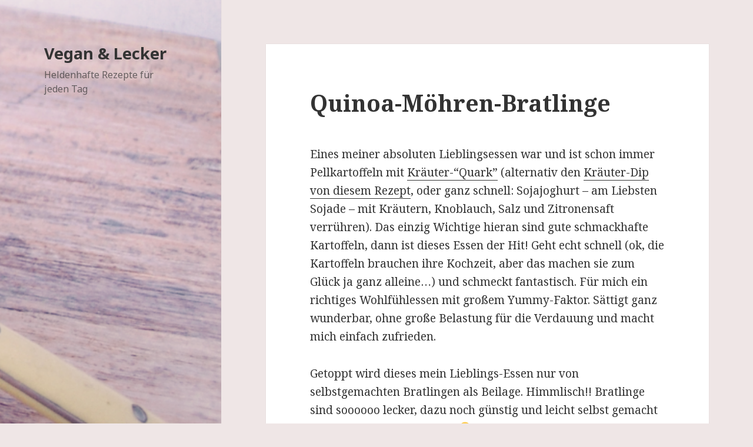

--- FILE ---
content_type: text/html; charset=UTF-8
request_url: https://vegan-und-lecker.de/2013/02/24/quinoa-moehren-bratlinge/?replytocom=4487
body_size: 17461
content:
<!DOCTYPE html>
<html lang="de-DE" class="no-js">
<head>
	<meta charset="UTF-8">
	<meta name="viewport" content="width=device-width">
	<link rel="profile" href="http://gmpg.org/xfn/11">
	<link rel="pingback" href="https://vegan-und-lecker.de/wordpress/xmlrpc.php">
	<!--[if lt IE 9]>
	<script src="https://vegan-und-lecker.de/wordpress/wp-content/themes/pohutukawa/js/html5.js"></script>
	<![endif]-->
	<script>(function(html){html.className = html.className.replace(/\bno-js\b/,'js')})(document.documentElement);</script>
<title>Quinoa-Möhren-Bratlinge | Vegan &amp; Lecker</title>
<link rel="alternate" type="application/rss+xml" title="Vegan &amp; Lecker &raquo; Feed" href="https://vegan-und-lecker.de/feed/" />
<link rel="alternate" type="application/rss+xml" title="Vegan &amp; Lecker &raquo; Comments Feed" href="https://vegan-und-lecker.de/comments/feed/" />
<link rel="alternate" type="application/rss+xml" title="Vegan &amp; Lecker &raquo; Quinoa-Möhren-Bratlinge Comments Feed" href="https://vegan-und-lecker.de/2013/02/24/quinoa-moehren-bratlinge/feed/" />
		<script type="text/javascript">
			window._wpemojiSettings = {"baseUrl":"https:\/\/s.w.org\/images\/core\/emoji\/72x72\/","ext":".png","source":{"concatemoji":"https:\/\/vegan-und-lecker.de\/wordpress\/wp-includes\/js\/wp-emoji-release.min.js?ver=4.2.38"}};
			!function(e,n,t){var a;function o(e){var t=n.createElement("canvas"),a=t.getContext&&t.getContext("2d");return!(!a||!a.fillText)&&(a.textBaseline="top",a.font="600 32px Arial","flag"===e?(a.fillText(String.fromCharCode(55356,56812,55356,56807),0,0),3e3<t.toDataURL().length):(a.fillText(String.fromCharCode(55357,56835),0,0),0!==a.getImageData(16,16,1,1).data[0]))}function i(e){var t=n.createElement("script");t.src=e,t.type="text/javascript",n.getElementsByTagName("head")[0].appendChild(t)}t.supports={simple:o("simple"),flag:o("flag")},t.DOMReady=!1,t.readyCallback=function(){t.DOMReady=!0},t.supports.simple&&t.supports.flag||(a=function(){t.readyCallback()},n.addEventListener?(n.addEventListener("DOMContentLoaded",a,!1),e.addEventListener("load",a,!1)):(e.attachEvent("onload",a),n.attachEvent("onreadystatechange",function(){"complete"===n.readyState&&t.readyCallback()})),(a=t.source||{}).concatemoji?i(a.concatemoji):a.wpemoji&&a.twemoji&&(i(a.twemoji),i(a.wpemoji)))}(window,document,window._wpemojiSettings);
		</script>
		<style type="text/css">
img.wp-smiley,
img.emoji {
	display: inline !important;
	border: none !important;
	box-shadow: none !important;
	height: 1em !important;
	width: 1em !important;
	margin: 0 .07em !important;
	vertical-align: -0.1em !important;
	background: none !important;
	padding: 0 !important;
}
</style>
<link rel='stylesheet' id='twentyfifteen-fonts-css'  href='https://fonts.googleapis.com/css?family=Noto+Sans%3A400italic%2C700italic%2C400%2C700%7CNoto+Serif%3A400italic%2C700italic%2C400%2C700%7CInconsolata%3A400%2C700&#038;subset=latin%2Clatin-ext' type='text/css' media='all' />
<link rel='stylesheet' id='genericons-css'  href='https://vegan-und-lecker.de/wordpress/wp-content/themes/pohutukawa/genericons/genericons.css?ver=3.2' type='text/css' media='all' />
<link rel='stylesheet' id='twentyfifteen-style-css'  href='https://vegan-und-lecker.de/wordpress/wp-content/themes/pohutukawa/style.css?ver=4.2.38' type='text/css' media='all' />
<!--[if lt IE 9]>
<link rel='stylesheet' id='twentyfifteen-ie-css'  href='https://vegan-und-lecker.de/wordpress/wp-content/themes/pohutukawa/css/ie.css?ver=20141010' type='text/css' media='all' />
<![endif]-->
<!--[if lt IE 8]>
<link rel='stylesheet' id='twentyfifteen-ie7-css'  href='https://vegan-und-lecker.de/wordpress/wp-content/themes/pohutukawa/css/ie7.css?ver=20141010' type='text/css' media='all' />
<![endif]-->
<script type='text/javascript' src='https://vegan-und-lecker.de/wordpress/wp-includes/js/jquery/jquery.js?ver=1.11.2'></script>
<script type='text/javascript' src='https://vegan-und-lecker.de/wordpress/wp-includes/js/jquery/jquery-migrate.min.js?ver=1.2.1'></script>
<link rel="EditURI" type="application/rsd+xml" title="RSD" href="https://vegan-und-lecker.de/wordpress/xmlrpc.php?rsd" />
<link rel="wlwmanifest" type="application/wlwmanifest+xml" href="https://vegan-und-lecker.de/wordpress/wp-includes/wlwmanifest.xml" /> 
<link rel='prev' title='Antipasti' href='https://vegan-und-lecker.de/2013/02/11/antipasti/' />
<link rel='next' title='Macadamia-Zitronen-Cakepops mit weißer Schokolade' href='https://vegan-und-lecker.de/2013/03/02/macadamia-zitronen-cakepops-mit-weisser-schokolade/' />
<meta name="generator" content="WordPress 4.2.38" />
<link rel='canonical' href='https://vegan-und-lecker.de/2013/02/24/quinoa-moehren-bratlinge/' />
<link rel='shortlink' href='https://vegan-und-lecker.de/?p=1479' />
<meta name='robots' content='noindex,follow' />
	<style type="text/css">.recentcomments a{display:inline !important;padding:0 !important;margin:0 !important;}</style>
	<style type="text/css" id="twentyfifteen-header-css">
			.site-header {

			/*
			 * No shorthand so the Customizer can override individual properties.
			 * @see https://core.trac.wordpress.org/ticket/31460
			 */
			background-image: url(https://vegan-und-lecker.de/wordpress/wp-content/uploads/2017/09/cropped-DSC_82341.png);
			background-repeat: no-repeat;
			background-position: 50% 50%;
			-webkit-background-size: cover;
			-moz-background-size:    cover;
			-o-background-size:      cover;
			background-size:         cover;
		}

		@media screen and (min-width: 59.6875em) {
			body:before {

				/*
				 * No shorthand so the Customizer can override individual properties.
				 * @see https://core.trac.wordpress.org/ticket/31460
				 */
				background-image: url(https://vegan-und-lecker.de/wordpress/wp-content/uploads/2017/09/cropped-DSC_82341.png);
				background-repeat: no-repeat;
				background-position: 100% 50%;
				-webkit-background-size: cover;
				-moz-background-size:    cover;
				-o-background-size:      cover;
				background-size:         cover;
				border-right: 0;
			}

			.site-header {
				background: transparent;
			}
		}
		</style>
	<style type="text/css" id="custom-background-css">
body.custom-background { background-color: #efe6e6; }
</style>

<script type='text/javascript' src='https://vegan-und-lecker.de/wordpress/wp-content/plugins/wp-spamshield/js/jscripts.php'></script> 
</head>

<body class="single single-post postid-1479 single-format-standard custom-background">
<div id="page" class="hfeed site">
	<a class="skip-link screen-reader-text" href="#content">Skip to content</a>

	<div id="sidebar" class="sidebar">
		<header id="masthead" class="site-header" role="banner">
			<div class="site-branding">
										<p class="site-title"><a href="https://vegan-und-lecker.de/" rel="home">Vegan &amp; Lecker</a></p>
											<p class="site-description">Heldenhafte Rezepte für jeden Tag</p>
									<button class="secondary-toggle">Menu and widgets</button>
			</div><!-- .site-branding -->
		</header><!-- .site-header -->

			</div><!-- .sidebar -->

	<div id="content" class="site-content">

	<div id="primary" class="content-area">
		<main id="main" class="site-main" role="main">

		
<article id="post-1479" class="post-1479 post type-post status-publish format-standard hentry category-allgemein tag-bratlinge tag-einfach tag-gemuese tag-glutenfreiglutenarm tag-raffiniert tag-schnell tag-snack">
	
	<header class="entry-header">
		<h1 class="entry-title">Quinoa-Möhren-Bratlinge</h1>	</header><!-- .entry-header -->

	<div class="entry-content">
		<p>Eines meiner absoluten Lieblingsessen war und ist schon immer Pellkartoffeln mit <a href="http://vegan-und-lecker.de/2009/12/20/kraeuter-quark-dip/">Kräuter-&#8220;Quark&#8221;</a> (alternativ den <a href="http://vegan-und-lecker.de/2012/03/08/sesam-dinkel-grissini-mit-cremigem-kraeuter-dip/">Kräuter-Dip von diesem Rezept</a>, oder ganz schnell: Sojajoghurt &#8211; am Liebsten Sojade &#8211; mit Kräutern, Knoblauch, Salz und Zitronensaft verrühren). Das einzig Wichtige hieran sind gute schmackhafte Kartoffeln, dann ist dieses Essen der Hit! Geht echt schnell (ok, die Kartoffeln brauchen ihre Kochzeit, aber das machen sie zum Glück ja ganz alleine&#8230;) und schmeckt fantastisch. Für mich ein richtiges Wohlfühlessen mit großem Yummy-Faktor. Sättigt ganz wunderbar, ohne große Belastung für die Verdauung und macht mich einfach zufrieden.</p>
<p>Getoppt wird dieses mein Lieblings-Essen nur von selbstgemachten Bratlingen als Beilage. Himmlisch!! Bratlinge sind soooooo lecker, dazu noch günstig und leicht selbst gemacht und richtig schmackofatzig <img src="https://vegan-und-lecker.de/wordpress/wp-includes/images/smilies/simple-smile.png" alt=":-)" class="wp-smiley" style="height: 1em; max-height: 1em;" /> . Wenn´s richtig schnell gehen soll, nehme ich auch mal eine Trocken-Fertigmischung, aber selbst gemacht mag ich einfach lieber. Den Vorlieben und Variationen sind hierbei keine Grenzen gesetzt, egal, ob <a href="http://vegan-und-lecker.de/2011/05/01/fruehlingsgruene-baerlauch-gemuese-bratlinge/">frühlingsgrüne Bärlauch-Gemüse-Bratlinge</a>, <a href="http://vegan-und-lecker.de/2010/09/02/hirse-gemuese-bratlinge/">Hirse-Gemüse-Bratlinge</a>,  <a href="http://vegan-und-lecker.de/2010/06/23/hirse-moehren-bratlinge/">Hirse-Möhren-Bratlinge</a>, <a href="http://vegan-und-lecker.de/2010/03/25/linsen-tofu-bratlinge/">Linsen-Tofu-Bratlinge</a>, <a href="http://vegan-und-lecker.de/2010/03/04/gruenkern-gemuese-bratlinge/">Grünkern-Gemüse-Bratlinge</a>, <a href="http://vegan-und-lecker.de/2010/02/17/schnelle-hafer-bratlinge/">schnelle Hafer-Bratlinge</a> oder <a href="http://vegan-und-lecker.de/2010/01/16/tofu-hirse-roellchen/">Tofu-Hirse-Röllchen</a>. Da dürfte wirklich für Jeden was dabei sein&#8230;</p>
<p>Seit einiger Zeit habe ich Quinoa für mich entdeckt (wieder eines dieser Dinge, von denen ich denke, &#8220;warum habe ich das nicht früher probiert??&#8221;). Sooooo lecker! Ein ganz eigener und sehr besonderer Geschmack. Ich mag es als Alternative zu Reis oder Hirse zB als Beilage zu einem guten Kokos-Curry oder Asia-Gemüse &#8211; wirklich sehr fein! Daher war es nur eine Frage der Zeit, bis ich auf die Idee kam, auch mal Quinoa-Bratlinge zu machen&#8230;Gestern habe ich es dann mal getestet und für richtig gut befunden. Bei der Zubereitung von Quinoa ist das Wichtigste, die &#8220;Körner&#8221; vor dem Kochen gut mit Wasser durch zu spülen. Dieses &#8220;Waschen&#8221; entzieht dem Quinoa die massiven Bitterstoffe und macht den Geschmack fein und rund und eben nur ganz leicht angenehm bitter (ohne vorheriges Waschen wird Quinoa schnell zu bitter und ungenießbar&#8230;).</p>
<p>Da mir Quinoa alleine zu langweilig als Bratling war, habe ich noch Möhren zugefügt und ordentlich Gewürze und frische Kräuter. Ich wollte glutenfrei binden, daher sorgt hier Polenta neben etwas Maisstärke für die nötige Bindung. Im Ergebnis sind die Bratlinge außen schön kross und innen fest, aber saftig. Perfekt! Auch kalt ein echter Genuss (wie wir vorhin beim Frühstück feststellen durften&#8230;), daher lohnt sich die große Menge auf jeden Fall.</p>
<p style="text-align: center"><img class="aligncenter size-full wp-image-1488" title="Quinoa-Bratlinge" src="http://heldin.fomalhaut.uberspace.de/wordpress/wp-content/uploads/2013/02/Quinoa-Bratlinge.jpg" alt="Quinoa-Bratlinge" width="448" height="398" /></p>
<p><strong>Zutaten für ca. 24 kleine Bratlinge:</strong></p>
<ul>
<li><strong>200 g Quinoa</strong></li>
<li><strong>370 ml Gemüsebrühe</strong></li>
<li><strong>4 kleine Möhren (ca. 150 g)</strong></li>
<li><strong>Kräutersalz</strong></li>
<li><strong>Pfeffer</strong></li>
<li><strong>Muskatnuss, frisch gerieben</strong></li>
<li><strong>1 Tl Senf</strong></li>
<li><strong>1 El Zitronensaft</strong></li>
<li><strong>2 Tl Paprikapulver, edelsüß</strong></li>
<li><strong>3 El Hefeflocken</strong></li>
<li><strong>3-4 El Petersilie, fein gehackt</strong></li>
<li><strong>60 g Polenta (Maisgrieß)</strong></li>
<li><strong>2 El Maisstärke</strong></li>
<li><strong>Rapsöl zum Braten</strong></li>
</ul>
<p><strong>Zubereitung:</strong></p>
<p>Quinoa in einem Sieb 1-2 Minuten mit kaltem Wasser richtig gut durchspülen, dann in einem kleinen Topf mit der Gemüsebrühe aufkochen und bei kleiner Hitze 15-20 Minuten köcheln lassen bis das Wasser aufgesogen und der Quinoa gar ist. Etwas abkühlen lassen.</p>
<p>Die Möhren fein raspeln und mit den Gewürzen und Kräutern in einer Schüssel gut vermengen. Quinoa zufügen, ebenso wie die restlichen Zutaten (bis auf das Öl&#8230;). Alles mit einer Gabel, einem Löffel oder den Händen richtig gut vermengen zu einer halbwegs homogenen Masse. Gut würzig abschmecken und ggf. noch nachwürzen.</p>
<p>Einige Minuten stehen und quellen lassen. Dann in einer großen beschichteten Pfanne ordentlich Rapsöl erhitzen und mit feuchten Händen Bratlinge aus der Masse formen. Im heißen Öl bei mittelgroßer Hitze einige Minuten von beiden Seiten knusprig braten bis die Bratlinge schön Farbe genommen haben (nicht zu schnell bzw. zu heiß braten, da sie sonst nicht gar werden). Kurz zum Entfetten auf Küchenkrepp geben, dann heiß oder kalt servieren und genießen.</p>
<p>Et voilà!</p>
	</div><!-- .entry-content -->

	
	<footer class="entry-footer">
		<span class="posted-on"><span class="screen-reader-text">Posted on </span><a href="https://vegan-und-lecker.de/2013/02/24/quinoa-moehren-bratlinge/" rel="bookmark"><time class="entry-date published updated" datetime="2013-02-24T15:27:39+00:00">24. February 2013</time></a></span><span class="byline"><span class="author vcard"><span class="screen-reader-text">Author </span><a class="url fn n" href="https://vegan-und-lecker.de/author/heldin/">heldin</a></span></span><span class="tags-links"><span class="screen-reader-text">Tags </span><a href="https://vegan-und-lecker.de/tag/bratlinge/" rel="tag">Bratlinge</a>, <a href="https://vegan-und-lecker.de/tag/einfach/" rel="tag">einfach</a>, <a href="https://vegan-und-lecker.de/tag/gemuese/" rel="tag">Gemüse</a>, <a href="https://vegan-und-lecker.de/tag/glutenfreiglutenarm/" rel="tag">glutenfrei/glutenarm</a>, <a href="https://vegan-und-lecker.de/tag/raffiniert/" rel="tag">raffiniert</a>, <a href="https://vegan-und-lecker.de/tag/schnell/" rel="tag">schnell</a>, <a href="https://vegan-und-lecker.de/tag/snack/" rel="tag">Snack</a></span>			</footer><!-- .entry-footer -->

</article><!-- #post-## -->

<div id="comments" class="comments-area">

			<h2 class="comments-title">
			30 thoughts on &ldquo;Quinoa-Möhren-Bratlinge&rdquo;		</h2>

		
		<ol class="comment-list">
					<li id="comment-2707" class="comment even thread-even depth-1 parent">
			<article id="div-comment-2707" class="comment-body">
				<footer class="comment-meta">
					<div class="comment-author vcard">
						<img alt='' src='https://1.gravatar.com/avatar/a24e1a0a80d954f1e779d3f714f83f99?s=56&#038;d=monsterid&#038;r=g' srcset='https://1.gravatar.com/avatar/a24e1a0a80d954f1e779d3f714f83f99?s=112&amp;d=monsterid&amp;r=g 2x' class='avatar avatar-56 photo' height='56' width='56' />						<b class="fn">Flotte Lotte</b> <span class="says">says:</span>					</div><!-- .comment-author -->

					<div class="comment-metadata">
						<a href="https://vegan-und-lecker.de/2013/02/24/quinoa-moehren-bratlinge/#comment-2707">
							<time datetime="2013-02-24T22:03:21+00:00">
								24. February 2013 at 22:03							</time>
						</a>
											</div><!-- .comment-metadata -->

									</footer><!-- .comment-meta -->

				<div class="comment-content">
					<p>Mmh, lecker &#8211; ich bin gerade am Überlegen, was ich diese Woche so kochen soll, da ich im Uni-Lernstress bin und nicht viel Zeit zum Kochen habe, da werde ich diese Bratlinge direkt mal testen. Ich liebe Quinoa auch sehr (hast du schon gesehen, dass es die auch in Bunt gibt?). Hätte ich nicht vorhin eine riesige Portion Gemüselasagne und einen Bananen-Ananas-Kokos-Smoothie verschlungen, würde ich mich jetzt glatt an den Herd stellen und dein Rezept gleich ausprobieren <img src="https://vegan-und-lecker.de/wordpress/wp-includes/images/smilies/simple-smile.png" alt=":-)" class="wp-smiley" style="height: 1em; max-height: 1em;" /><br />
Quinoa schmeckt mir übrigens auch sehr gut als Füllung in gefüllten Paprika (am liebsten entweder zusammen mit Lauchzwiebeln, Petersilie und etwas Hefeschmelz oder auch in Kombination mit Tofu, den ich vor der Herstellung der Paprika-Füllung gern kurz scharf anbrate, wenn ich die Zeit dazu hab).</p>
<p>Liebe Grüße und einen guten Start in die neue Woche!</p>
				</div><!-- .comment-content -->

				<div class="reply"><a class='comment-reply-link' href='/2013/02/24/quinoa-moehren-bratlinge/?replytocom=2707#respond' onclick='return addComment.moveForm( "div-comment-2707", "2707", "respond", "1479" )' aria-label='Reply to Flotte Lotte'>Reply</a></div>			</article><!-- .comment-body -->
<ol class="children">
		<li id="comment-2708" class="comment odd alt depth-2">
			<article id="div-comment-2708" class="comment-body">
				<footer class="comment-meta">
					<div class="comment-author vcard">
						<img alt='' src='https://0.gravatar.com/avatar/3b3b028b150e1febaa75e213606ba944?s=56&#038;d=monsterid&#038;r=g' srcset='https://0.gravatar.com/avatar/3b3b028b150e1febaa75e213606ba944?s=112&amp;d=monsterid&amp;r=g 2x' class='avatar avatar-56 photo' height='56' width='56' />						<b class="fn">Heldin</b> <span class="says">says:</span>					</div><!-- .comment-author -->

					<div class="comment-metadata">
						<a href="https://vegan-und-lecker.de/2013/02/24/quinoa-moehren-bratlinge/#comment-2708">
							<time datetime="2013-02-24T23:10:58+00:00">
								24. February 2013 at 23:10							</time>
						</a>
											</div><!-- .comment-metadata -->

									</footer><!-- .comment-meta -->

				<div class="comment-content">
					<p>Oh, das klingt alles seeeeehr lecker!!! Schmeckt denn der bunte Quinoa anders als der &#8220;normale&#8221;?<br />
Das mit der Füllung für Paprika merke ich mir &#8211; das ist eine tolle Idee <img src="https://vegan-und-lecker.de/wordpress/wp-includes/images/smilies/simple-smile.png" alt=":-)" class="wp-smiley" style="height: 1em; max-height: 1em;" /><br />
Liebe Grüße zurück und Dir auch einen guten Wochenstart*</p>
				</div><!-- .comment-content -->

				<div class="reply"><a class='comment-reply-link' href='/2013/02/24/quinoa-moehren-bratlinge/?replytocom=2708#respond' onclick='return addComment.moveForm( "div-comment-2708", "2708", "respond", "1479" )' aria-label='Reply to Heldin'>Reply</a></div>			</article><!-- .comment-body -->
</li><!-- #comment-## -->
		<li id="comment-3892" class="comment even depth-2 parent">
			<article id="div-comment-3892" class="comment-body">
				<footer class="comment-meta">
					<div class="comment-author vcard">
						<img alt='' src='https://0.gravatar.com/avatar/391d8a760f570ec8ea5f0045281137d7?s=56&#038;d=monsterid&#038;r=g' srcset='https://0.gravatar.com/avatar/391d8a760f570ec8ea5f0045281137d7?s=112&amp;d=monsterid&amp;r=g 2x' class='avatar avatar-56 photo' height='56' width='56' />						<b class="fn">Linda</b> <span class="says">says:</span>					</div><!-- .comment-author -->

					<div class="comment-metadata">
						<a href="https://vegan-und-lecker.de/2013/02/24/quinoa-moehren-bratlinge/#comment-3892">
							<time datetime="2015-06-27T16:31:24+00:00">
								27. June 2015 at 16:31							</time>
						</a>
											</div><!-- .comment-metadata -->

									</footer><!-- .comment-meta -->

				<div class="comment-content">
					<p>Hallo,<br />
Danke für das tolle Rezept! Ich habe noch eine Zehe Knoblauch und auch Frühlingszwiebeln dran gemacht.  Leider fallen mir die Bratlinge nach ein paar Minuten in der Pfanne auseinander. <img src="https://vegan-und-lecker.de/wordpress/wp-includes/images/smilies/frownie.png" alt=":(" class="wp-smiley" style="height: 1em; max-height: 1em;" /><br />
Schmecken tut es trotzdem<br />
Lg linda</p>
				</div><!-- .comment-content -->

				<div class="reply"><a class='comment-reply-link' href='/2013/02/24/quinoa-moehren-bratlinge/?replytocom=3892#respond' onclick='return addComment.moveForm( "div-comment-3892", "3892", "respond", "1479" )' aria-label='Reply to Linda'>Reply</a></div>			</article><!-- .comment-body -->
<ol class="children">
		<li id="comment-3893" class="comment byuser comment-author-heldin bypostauthor odd alt depth-3">
			<article id="div-comment-3893" class="comment-body">
				<footer class="comment-meta">
					<div class="comment-author vcard">
						<img alt='' src='https://0.gravatar.com/avatar/3b3b028b150e1febaa75e213606ba944?s=56&#038;d=monsterid&#038;r=g' srcset='https://0.gravatar.com/avatar/3b3b028b150e1febaa75e213606ba944?s=112&amp;d=monsterid&amp;r=g 2x' class='avatar avatar-56 photo' height='56' width='56' />						<b class="fn">heldin</b> <span class="says">says:</span>					</div><!-- .comment-author -->

					<div class="comment-metadata">
						<a href="https://vegan-und-lecker.de/2013/02/24/quinoa-moehren-bratlinge/#comment-3893">
							<time datetime="2015-06-27T19:33:46+00:00">
								27. June 2015 at 19:33							</time>
						</a>
											</div><!-- .comment-metadata -->

									</footer><!-- .comment-meta -->

				<div class="comment-content">
					<p>Liebe Linda,<br />
versuch mal, etwas mehr Polenta und Stärke zu nehmen &#8211; damit sollte sich das Problem gut lösen lassen <img src="https://vegan-und-lecker.de/wordpress/wp-includes/images/smilies/simple-smile.png" alt=":-)" class="wp-smiley" style="height: 1em; max-height: 1em;" /> Mir passiert das auch manchmal, ich glaube, es liegt an der unterschiedlichen Feuchtigkeit der Möhren und der Quellfähigkeit des Quinoa…aber da hilft es immer, einfach etwas mehr &#8220;Bindemittel&#8221; zu nehmen.<br />
Viele Grüße*</p>
				</div><!-- .comment-content -->

				<div class="reply"><a class='comment-reply-link' href='/2013/02/24/quinoa-moehren-bratlinge/?replytocom=3893#respond' onclick='return addComment.moveForm( "div-comment-3893", "3893", "respond", "1479" )' aria-label='Reply to heldin'>Reply</a></div>			</article><!-- .comment-body -->
</li><!-- #comment-## -->
</ol><!-- .children -->
</li><!-- #comment-## -->
</ol><!-- .children -->
</li><!-- #comment-## -->
		<li id="comment-2709" class="comment even thread-odd thread-alt depth-1 parent">
			<article id="div-comment-2709" class="comment-body">
				<footer class="comment-meta">
					<div class="comment-author vcard">
						<img alt='' src='https://1.gravatar.com/avatar/a24e1a0a80d954f1e779d3f714f83f99?s=56&#038;d=monsterid&#038;r=g' srcset='https://1.gravatar.com/avatar/a24e1a0a80d954f1e779d3f714f83f99?s=112&amp;d=monsterid&amp;r=g 2x' class='avatar avatar-56 photo' height='56' width='56' />						<b class="fn">Flotte Lotte</b> <span class="says">says:</span>					</div><!-- .comment-author -->

					<div class="comment-metadata">
						<a href="https://vegan-und-lecker.de/2013/02/24/quinoa-moehren-bratlinge/#comment-2709">
							<time datetime="2013-02-26T00:45:41+00:00">
								26. February 2013 at 0:45							</time>
						</a>
											</div><!-- .comment-metadata -->

									</footer><!-- .comment-meta -->

				<div class="comment-content">
					<p>Morgen werde ich deine Bratlinge nun machen und freu mich schon mordmäßig darauf! Oh, ich sehe gerade, es ist ja schon &#8220;morgen&#8221;&#8230;<br />
Ob der bunte Quinoa anders schmeckt als der &#8220;Normale&#8221; &#8211; hm, also ich finde nicht. Ich hab ihn letztes Jahr im Biomarkt entdeckt und die Verkäuferin meinte, der rote Quinoa würde pfefferartig schmecken und der braune nussiger als der &#8220;Normale&#8221;, aber mir ist das nicht aufgefallen. Aber optisch macht bunter Quinoa echt was her, v.a. wenn man ihn Omnis als Beilage serviert <img src="https://vegan-und-lecker.de/wordpress/wp-includes/images/smilies/simple-smile.png" alt=":-)" class="wp-smiley" style="height: 1em; max-height: 1em;" /></p>
<p>LG</p>
				</div><!-- .comment-content -->

				<div class="reply"><a class='comment-reply-link' href='/2013/02/24/quinoa-moehren-bratlinge/?replytocom=2709#respond' onclick='return addComment.moveForm( "div-comment-2709", "2709", "respond", "1479" )' aria-label='Reply to Flotte Lotte'>Reply</a></div>			</article><!-- .comment-body -->
<ol class="children">
		<li id="comment-2710" class="comment odd alt depth-2">
			<article id="div-comment-2710" class="comment-body">
				<footer class="comment-meta">
					<div class="comment-author vcard">
						<img alt='' src='https://0.gravatar.com/avatar/3b3b028b150e1febaa75e213606ba944?s=56&#038;d=monsterid&#038;r=g' srcset='https://0.gravatar.com/avatar/3b3b028b150e1febaa75e213606ba944?s=112&amp;d=monsterid&amp;r=g 2x' class='avatar avatar-56 photo' height='56' width='56' />						<b class="fn">Heldin</b> <span class="says">says:</span>					</div><!-- .comment-author -->

					<div class="comment-metadata">
						<a href="https://vegan-und-lecker.de/2013/02/24/quinoa-moehren-bratlinge/#comment-2710">
							<time datetime="2013-02-26T13:04:13+00:00">
								26. February 2013 at 13:04							</time>
						</a>
											</div><!-- .comment-metadata -->

									</footer><!-- .comment-meta -->

				<div class="comment-content">
					<p>Liebe Flotte Lotte,<br />
ja, berichte mal, wie Dir die Bratlinge geschmeckt haben!<br />
Und Danke für die Info mit dem bunten Quinoa, hatte damit schon geliebäugelt, aber der ist ja nochmal teurer als der normale und dann kann ich mir das sparen&#8230;bzw dann lohnt sich wirklich nur, wenn man ihn als hübsche Beilage für besondere Anlässe nehmen möchte oder so.<br />
Viele liebe Grüße*</p>
				</div><!-- .comment-content -->

				<div class="reply"><a class='comment-reply-link' href='/2013/02/24/quinoa-moehren-bratlinge/?replytocom=2710#respond' onclick='return addComment.moveForm( "div-comment-2710", "2710", "respond", "1479" )' aria-label='Reply to Heldin'>Reply</a></div>			</article><!-- .comment-body -->
</li><!-- #comment-## -->
</ol><!-- .children -->
</li><!-- #comment-## -->
		<li id="comment-2711" class="comment even thread-even depth-1">
			<article id="div-comment-2711" class="comment-body">
				<footer class="comment-meta">
					<div class="comment-author vcard">
						<img alt='' src='https://2.gravatar.com/avatar/b5f9e5d6b4001b866b88c399a6742fe1?s=56&#038;d=monsterid&#038;r=g' srcset='https://2.gravatar.com/avatar/b5f9e5d6b4001b866b88c399a6742fe1?s=112&amp;d=monsterid&amp;r=g 2x' class='avatar avatar-56 photo' height='56' width='56' />						<b class="fn">Flotte Lotte</b> <span class="says">says:</span>					</div><!-- .comment-author -->

					<div class="comment-metadata">
						<a href="https://vegan-und-lecker.de/2013/02/24/quinoa-moehren-bratlinge/#comment-2711">
							<time datetime="2013-02-28T22:40:45+00:00">
								28. February 2013 at 22:40							</time>
						</a>
											</div><!-- .comment-metadata -->

									</footer><!-- .comment-meta -->

				<div class="comment-content">
					<p>Hi Heldin,</p>
<p>die Bratlinge waren echt toll. Hab heute Abend nach der Arbeit die letzten Zwei verputzt (nein, ich hab nicht 24 Bratlinge in 2 Tagen gegessen, ich hab weniger gemacht&#8230;. ) &#8211; genau wie du geschrieben hast, waren sie auch kalt unglaublich lecker! V.a. fand ich die Konsistenz perfekt &#8211; sie sind weder auseinander gefallen, noch angeklebt und waren sehr gleichmäßig durchgebraten (ich habe weniger Möhre verwendet und dafür noch etwas Lauch &#8211; ich bin nämlich Lauch-süchtig&#8230;)! Ich muss gestehen, dass ich so eine Art &#8220;Bratling-Trauma&#8221; hab, seit ich vor ein paar Monaten Hirse-Bratlinge produzieren wollte und die sind dermaßen misslungen, dass ich erstmal keine Bratlinge mehr wollte. Ich weiß nicht, was da schief gelaufen ist, ich hab schon unzählige Male Bratlinge gemacht &#8211; ich bilde mir ein, es lag an der Hirse, da ich eine andere Sorte als sonst genommen hatte.<br />
Ja, der bunte Quinoa ist echt unverschämt teuer, für Füllungen etc. lohnt sich das nicht!</p>
<p>Liebe Grüße</p>
				</div><!-- .comment-content -->

				<div class="reply"><a class='comment-reply-link' href='/2013/02/24/quinoa-moehren-bratlinge/?replytocom=2711#respond' onclick='return addComment.moveForm( "div-comment-2711", "2711", "respond", "1479" )' aria-label='Reply to Flotte Lotte'>Reply</a></div>			</article><!-- .comment-body -->
</li><!-- #comment-## -->
		<li id="comment-2712" class="comment odd alt thread-odd thread-alt depth-1 parent">
			<article id="div-comment-2712" class="comment-body">
				<footer class="comment-meta">
					<div class="comment-author vcard">
						<img alt='' src='https://1.gravatar.com/avatar/44a6ced2955b3b70b2c1ff5c29befe26?s=56&#038;d=monsterid&#038;r=g' srcset='https://1.gravatar.com/avatar/44a6ced2955b3b70b2c1ff5c29befe26?s=112&amp;d=monsterid&amp;r=g 2x' class='avatar avatar-56 photo' height='56' width='56' />						<b class="fn"><a href='http://vegancorner.wordpress.com' rel='external nofollow' class='url'>Jenny</a></b> <span class="says">says:</span>					</div><!-- .comment-author -->

					<div class="comment-metadata">
						<a href="https://vegan-und-lecker.de/2013/02/24/quinoa-moehren-bratlinge/#comment-2712">
							<time datetime="2013-03-23T12:38:43+00:00">
								23. March 2013 at 12:38							</time>
						</a>
											</div><!-- .comment-metadata -->

									</footer><!-- .comment-meta -->

				<div class="comment-content">
					<p>Ein Hammer-Rezept, liebe Heldin!!! So einfach und so genial! Wir haben ständig Kinder zu Besuch und diese Bratlinge habe ich seit deinem Post schon 8 x gemacht :-). Sie kommen immer super an und alle Kinder nötigen ihre Mamas, die doch mal nachzukochen *gg*. Vielen Dank für deine Inspiration!<br />
LG! Jenny</p>
				</div><!-- .comment-content -->

				<div class="reply"><a class='comment-reply-link' href='/2013/02/24/quinoa-moehren-bratlinge/?replytocom=2712#respond' onclick='return addComment.moveForm( "div-comment-2712", "2712", "respond", "1479" )' aria-label='Reply to Jenny'>Reply</a></div>			</article><!-- .comment-body -->
<ol class="children">
		<li id="comment-2713" class="comment even depth-2">
			<article id="div-comment-2713" class="comment-body">
				<footer class="comment-meta">
					<div class="comment-author vcard">
						<img alt='' src='https://0.gravatar.com/avatar/3b3b028b150e1febaa75e213606ba944?s=56&#038;d=monsterid&#038;r=g' srcset='https://0.gravatar.com/avatar/3b3b028b150e1febaa75e213606ba944?s=112&amp;d=monsterid&amp;r=g 2x' class='avatar avatar-56 photo' height='56' width='56' />						<b class="fn">Heldin</b> <span class="says">says:</span>					</div><!-- .comment-author -->

					<div class="comment-metadata">
						<a href="https://vegan-und-lecker.de/2013/02/24/quinoa-moehren-bratlinge/#comment-2713">
							<time datetime="2013-03-23T18:21:44+00:00">
								23. March 2013 at 18:21							</time>
						</a>
											</div><!-- .comment-metadata -->

									</footer><!-- .comment-meta -->

				<div class="comment-content">
					<p>Uiiii, das ist toll <img src="https://vegan-und-lecker.de/wordpress/wp-includes/images/smilies/simple-smile.png" alt=":-)" class="wp-smiley" style="height: 1em; max-height: 1em;" /> Kinder sind da so herrlich ehrliche Rückmelder! Gut zu wissen, dass die so gut ankommen bei den Kleinen &#8211; das merke ich mir und werde beizeiten mal Nichten und Neffen damit beglücken <img src="https://vegan-und-lecker.de/wordpress/wp-includes/images/smilies/simple-smile.png" alt=":-)" class="wp-smiley" style="height: 1em; max-height: 1em;" /><br />
Viele liebe Grüße*</p>
				</div><!-- .comment-content -->

				<div class="reply"><a class='comment-reply-link' href='/2013/02/24/quinoa-moehren-bratlinge/?replytocom=2713#respond' onclick='return addComment.moveForm( "div-comment-2713", "2713", "respond", "1479" )' aria-label='Reply to Heldin'>Reply</a></div>			</article><!-- .comment-body -->
</li><!-- #comment-## -->
</ol><!-- .children -->
</li><!-- #comment-## -->
		<li id="comment-2714" class="comment odd alt thread-even depth-1 parent">
			<article id="div-comment-2714" class="comment-body">
				<footer class="comment-meta">
					<div class="comment-author vcard">
						<img alt='' src='https://0.gravatar.com/avatar/f8d7eb52a0a00a8a74e2962677440c43?s=56&#038;d=monsterid&#038;r=g' srcset='https://0.gravatar.com/avatar/f8d7eb52a0a00a8a74e2962677440c43?s=112&amp;d=monsterid&amp;r=g 2x' class='avatar avatar-56 photo' height='56' width='56' />						<b class="fn">interessentine</b> <span class="says">says:</span>					</div><!-- .comment-author -->

					<div class="comment-metadata">
						<a href="https://vegan-und-lecker.de/2013/02/24/quinoa-moehren-bratlinge/#comment-2714">
							<time datetime="2013-03-31T08:44:39+00:00">
								31. March 2013 at 8:44							</time>
						</a>
											</div><!-- .comment-metadata -->

									</footer><!-- .comment-meta -->

				<div class="comment-content">
					<p>ach heldin<br />
vielen dank für das rezept! (ich hab jedoch statt hefeflocken (dafür müsste ich in die nächste stadt fahren) etwas mehr gemüsebrühepulver und etwas currypaste verwendet)<br />
wenn ich früher in kochbüchern bratlinge mit salat als hauptmahlzeit angegeben fand kam mir das immer so mickrig vor (weil ich auch noch nie ein bratlinge rezept gefunden hatte das mir wirklich geschmeckt hätte &#8211; zu salzig, zu trocken, so nass dass ich ganz viel mehl beifügen musste und es fad wurde&#8230;)<br />
also standen vorsorglich zu salat und bratlingen auch noch reis und gemüse auf dem tisch. die armen fristeten aber sehr ein unbeachtetes dasein&#8230;<br />
Neben dem bratlingetrauma hat dieses rezept übrigens auch ein quinoatrauma gelöst, so richtig mochte ich  quinoa BISHER nur in mit karamellsirup gesüsstem kuchen&#8230;</p>
				</div><!-- .comment-content -->

				<div class="reply"><a class='comment-reply-link' href='/2013/02/24/quinoa-moehren-bratlinge/?replytocom=2714#respond' onclick='return addComment.moveForm( "div-comment-2714", "2714", "respond", "1479" )' aria-label='Reply to interessentine'>Reply</a></div>			</article><!-- .comment-body -->
<ol class="children">
		<li id="comment-2715" class="comment even depth-2">
			<article id="div-comment-2715" class="comment-body">
				<footer class="comment-meta">
					<div class="comment-author vcard">
						<img alt='' src='https://0.gravatar.com/avatar/3b3b028b150e1febaa75e213606ba944?s=56&#038;d=monsterid&#038;r=g' srcset='https://0.gravatar.com/avatar/3b3b028b150e1febaa75e213606ba944?s=112&amp;d=monsterid&amp;r=g 2x' class='avatar avatar-56 photo' height='56' width='56' />						<b class="fn">Heldin</b> <span class="says">says:</span>					</div><!-- .comment-author -->

					<div class="comment-metadata">
						<a href="https://vegan-und-lecker.de/2013/02/24/quinoa-moehren-bratlinge/#comment-2715">
							<time datetime="2013-03-31T16:01:27+00:00">
								31. March 2013 at 16:01							</time>
						</a>
											</div><!-- .comment-metadata -->

									</footer><!-- .comment-meta -->

				<div class="comment-content">
					<p>Hihi, freut mich! <img src="https://vegan-und-lecker.de/wordpress/wp-includes/images/smilies/simple-smile.png" alt=":-)" class="wp-smiley" style="height: 1em; max-height: 1em;" /></p>
				</div><!-- .comment-content -->

				<div class="reply"><a class='comment-reply-link' href='/2013/02/24/quinoa-moehren-bratlinge/?replytocom=2715#respond' onclick='return addComment.moveForm( "div-comment-2715", "2715", "respond", "1479" )' aria-label='Reply to Heldin'>Reply</a></div>			</article><!-- .comment-body -->
</li><!-- #comment-## -->
</ol><!-- .children -->
</li><!-- #comment-## -->
		<li id="comment-2716" class="comment odd alt thread-odd thread-alt depth-1 parent">
			<article id="div-comment-2716" class="comment-body">
				<footer class="comment-meta">
					<div class="comment-author vcard">
						<img alt='' src='https://0.gravatar.com/avatar/39630f0dbad88744365e236b26bd1794?s=56&#038;d=monsterid&#038;r=g' srcset='https://0.gravatar.com/avatar/39630f0dbad88744365e236b26bd1794?s=112&amp;d=monsterid&amp;r=g 2x' class='avatar avatar-56 photo' height='56' width='56' />						<b class="fn"><a href='http://www.bevegt.de' rel='external nofollow' class='url'>Katrin</a></b> <span class="says">says:</span>					</div><!-- .comment-author -->

					<div class="comment-metadata">
						<a href="https://vegan-und-lecker.de/2013/02/24/quinoa-moehren-bratlinge/#comment-2716">
							<time datetime="2013-05-04T14:31:17+00:00">
								4. May 2013 at 14:31							</time>
						</a>
											</div><!-- .comment-metadata -->

									</footer><!-- .comment-meta -->

				<div class="comment-content">
					<p>Ich hatte mir das Rezept direkt nach dem Veröffentlichen gebookmarkt, und am Donnerstag dann endlich geschafft, die Bratlinge zu machen. Es waren meine allerersten selbstgemachten Bratlinge, und ich war echt begeistert, die gibts demnächst noch mal bzw. ich hab gesehen, dass du noch weitere Bratling-Rezepte hast, da wird noch ein wenig rumexperimentiert. Bei uns gabs Salat dazu, und den Rest einfach pur und kalt am nächsten Tag als Mittagessen auf der Arbeit &#8211; wirklich perfekt. Ich brauch nur nur ein wenig Übung bzw. sie hätten evtl. noch ein wenig besser halten können. Hast du einen Tipp?</p>
				</div><!-- .comment-content -->

				<div class="reply"><a class='comment-reply-link' href='/2013/02/24/quinoa-moehren-bratlinge/?replytocom=2716#respond' onclick='return addComment.moveForm( "div-comment-2716", "2716", "respond", "1479" )' aria-label='Reply to Katrin'>Reply</a></div>			</article><!-- .comment-body -->
<ol class="children">
		<li id="comment-2717" class="comment even depth-2">
			<article id="div-comment-2717" class="comment-body">
				<footer class="comment-meta">
					<div class="comment-author vcard">
						<img alt='' src='https://0.gravatar.com/avatar/3b3b028b150e1febaa75e213606ba944?s=56&#038;d=monsterid&#038;r=g' srcset='https://0.gravatar.com/avatar/3b3b028b150e1febaa75e213606ba944?s=112&amp;d=monsterid&amp;r=g 2x' class='avatar avatar-56 photo' height='56' width='56' />						<b class="fn">Heldin</b> <span class="says">says:</span>					</div><!-- .comment-author -->

					<div class="comment-metadata">
						<a href="https://vegan-und-lecker.de/2013/02/24/quinoa-moehren-bratlinge/#comment-2717">
							<time datetime="2013-05-04T16:23:31+00:00">
								4. May 2013 at 16:23							</time>
						</a>
											</div><!-- .comment-metadata -->

									</footer><!-- .comment-meta -->

				<div class="comment-content">
					<p>Liebe Katrin,<br />
freut mich sehr, dass Dir die Bratlinge gefallen und vor allem geschmeckt haben <img src="https://vegan-und-lecker.de/wordpress/wp-includes/images/smilies/simple-smile.png" alt=":-)" class="wp-smiley" style="height: 1em; max-height: 1em;" /> Damit sie noch besser halten, kannst Du einfach etwas mehr Polenta zufügen (ca. 1 El) oder noch 1/2-1 El mehr Maisstärke. Beides trägt immens zur Bindung bei und sollte die Bratlinge dann noch fester werden lassen.<br />
Viele liebe Grüße*</p>
				</div><!-- .comment-content -->

				<div class="reply"><a class='comment-reply-link' href='/2013/02/24/quinoa-moehren-bratlinge/?replytocom=2717#respond' onclick='return addComment.moveForm( "div-comment-2717", "2717", "respond", "1479" )' aria-label='Reply to Heldin'>Reply</a></div>			</article><!-- .comment-body -->
</li><!-- #comment-## -->
</ol><!-- .children -->
</li><!-- #comment-## -->
		<li id="comment-2718" class="comment odd alt thread-even depth-1">
			<article id="div-comment-2718" class="comment-body">
				<footer class="comment-meta">
					<div class="comment-author vcard">
						<img alt='' src='https://0.gravatar.com/avatar/39630f0dbad88744365e236b26bd1794?s=56&#038;d=monsterid&#038;r=g' srcset='https://0.gravatar.com/avatar/39630f0dbad88744365e236b26bd1794?s=112&amp;d=monsterid&amp;r=g 2x' class='avatar avatar-56 photo' height='56' width='56' />						<b class="fn"><a href='http://www.bevegt.de' rel='external nofollow' class='url'>Katrin</a></b> <span class="says">says:</span>					</div><!-- .comment-author -->

					<div class="comment-metadata">
						<a href="https://vegan-und-lecker.de/2013/02/24/quinoa-moehren-bratlinge/#comment-2718">
							<time datetime="2013-05-05T21:30:51+00:00">
								5. May 2013 at 21:30							</time>
						</a>
											</div><!-- .comment-metadata -->

									</footer><!-- .comment-meta -->

				<div class="comment-content">
					<p>Danke, werde ich zum nächsten Mals ausprobieren!</p>
				</div><!-- .comment-content -->

				<div class="reply"><a class='comment-reply-link' href='/2013/02/24/quinoa-moehren-bratlinge/?replytocom=2718#respond' onclick='return addComment.moveForm( "div-comment-2718", "2718", "respond", "1479" )' aria-label='Reply to Katrin'>Reply</a></div>			</article><!-- .comment-body -->
</li><!-- #comment-## -->
		<li id="comment-2719" class="comment even thread-odd thread-alt depth-1">
			<article id="div-comment-2719" class="comment-body">
				<footer class="comment-meta">
					<div class="comment-author vcard">
						<img alt='' src='https://2.gravatar.com/avatar/813b9255c36da2e26c493ee89078f5dc?s=56&#038;d=monsterid&#038;r=g' srcset='https://2.gravatar.com/avatar/813b9255c36da2e26c493ee89078f5dc?s=112&amp;d=monsterid&amp;r=g 2x' class='avatar avatar-56 photo' height='56' width='56' />						<b class="fn">Elleaze</b> <span class="says">says:</span>					</div><!-- .comment-author -->

					<div class="comment-metadata">
						<a href="https://vegan-und-lecker.de/2013/02/24/quinoa-moehren-bratlinge/#comment-2719">
							<time datetime="2013-09-16T06:59:14+00:00">
								16. September 2013 at 6:59							</time>
						</a>
											</div><!-- .comment-metadata -->

									</footer><!-- .comment-meta -->

				<div class="comment-content">
					<p>Guten Morgen!<br />
Habe die Bratlinge am WE gezaubert, sehr sehr sehr lecker, da knusprig, weich und nussig im Geschmack auf einmal! Auch farblich sehr hübsch (nicht einfach nur braun). Wird wieder gemacht, ich bin auch gerade auf den Quinoa-Entdeckungstrip. Vielen Dank für das Rezept!</p>
				</div><!-- .comment-content -->

				<div class="reply"><a class='comment-reply-link' href='/2013/02/24/quinoa-moehren-bratlinge/?replytocom=2719#respond' onclick='return addComment.moveForm( "div-comment-2719", "2719", "respond", "1479" )' aria-label='Reply to Elleaze'>Reply</a></div>			</article><!-- .comment-body -->
</li><!-- #comment-## -->
		<li id="comment-2720" class="pingback odd alt thread-even depth-1">
			<div class="comment-body">
				Pingback: <a href='http://achtungpflanzenfresser.wordpress.com/2013/10/31/halloween-kochen-wie-david-lynch/' rel='external nofollow' class='url'>Halloween: Kochen wie David Lynch | Achtung, Pflanzenfresser!</a> 			</div>
</li><!-- #comment-## -->
		<li id="comment-2721" class="pingback even thread-odd thread-alt depth-1">
			<div class="comment-body">
				Pingback: <a href='http://achtungpflanzenfresser.wordpress.com/2013/11/10/vegan-for-fit-vegan-for-youth-attila-hildmann/' rel='external nofollow' class='url'>Vegan for Fit / Vegan for Youth &#8211; Attila Hildmann | Achtung, Pflanzenfresser!</a> 			</div>
</li><!-- #comment-## -->
		<li id="comment-2722" class="comment odd alt thread-even depth-1">
			<article id="div-comment-2722" class="comment-body">
				<footer class="comment-meta">
					<div class="comment-author vcard">
						<img alt='' src='https://1.gravatar.com/avatar/48e233c08d93178fdb0436f1de2d0e41?s=56&#038;d=monsterid&#038;r=g' srcset='https://1.gravatar.com/avatar/48e233c08d93178fdb0436f1de2d0e41?s=112&amp;d=monsterid&amp;r=g 2x' class='avatar avatar-56 photo' height='56' width='56' />						<b class="fn">Jennifer</b> <span class="says">says:</span>					</div><!-- .comment-author -->

					<div class="comment-metadata">
						<a href="https://vegan-und-lecker.de/2013/02/24/quinoa-moehren-bratlinge/#comment-2722">
							<time datetime="2014-03-04T16:45:48+00:00">
								4. March 2014 at 16:45							</time>
						</a>
											</div><!-- .comment-metadata -->

									</footer><!-- .comment-meta -->

				<div class="comment-content">
					<p>Heute gab es die Bratlinge bereits zum 3. Mal bei uns. Immer wieder lecker. Ich mach noch immer 1-1,5 TL Hickory Smoke (flüssig) mit daran, und statt &#8220;normalem&#8221; Paprika edelsüß nehme ich smoked Paprika, was ich vor kurzem in einem Online-Shop entdeckt habe. Ergibt zusammen eine leicht räucherige Note, was extrem gut passt.</p>
				</div><!-- .comment-content -->

				<div class="reply"><a class='comment-reply-link' href='/2013/02/24/quinoa-moehren-bratlinge/?replytocom=2722#respond' onclick='return addComment.moveForm( "div-comment-2722", "2722", "respond", "1479" )' aria-label='Reply to Jennifer'>Reply</a></div>			</article><!-- .comment-body -->
</li><!-- #comment-## -->
		<li id="comment-3684" class="comment even thread-odd thread-alt depth-1">
			<article id="div-comment-3684" class="comment-body">
				<footer class="comment-meta">
					<div class="comment-author vcard">
						<img alt='' src='https://1.gravatar.com/avatar/7bfa4579b85e9fd0f685df9639cec69b?s=56&#038;d=monsterid&#038;r=g' srcset='https://1.gravatar.com/avatar/7bfa4579b85e9fd0f685df9639cec69b?s=112&amp;d=monsterid&amp;r=g 2x' class='avatar avatar-56 photo' height='56' width='56' />						<b class="fn">Stephie</b> <span class="says">says:</span>					</div><!-- .comment-author -->

					<div class="comment-metadata">
						<a href="https://vegan-und-lecker.de/2013/02/24/quinoa-moehren-bratlinge/#comment-3684">
							<time datetime="2015-03-11T14:09:13+00:00">
								11. March 2015 at 14:09							</time>
						</a>
											</div><!-- .comment-metadata -->

									</footer><!-- .comment-meta -->

				<div class="comment-content">
					<p>Danke Heldin, dafür, dass meine ersten veganen Bratlinge so lecker geworden sind!<br />
Ich habe nur vorsichtshalber einen EL Sojamehl zugefügt, aus Befürchtung, der Bratling zerfalle sonst (verfüge über einschlägige Erfahrungen &#8230;) und mich ansonsten ans Rezept gehalten.<br />
Klasse!<br />
Dazu gab es eine Soße aus Ajvar in Soja-Cuisine und einen Rote-Bete-Salat.<br />
Ich bin sicher, das war nicht das letzte Rezept, was ich aus deinem Blog umgesetzt habe!</p>
				</div><!-- .comment-content -->

				<div class="reply"><a class='comment-reply-link' href='/2013/02/24/quinoa-moehren-bratlinge/?replytocom=3684#respond' onclick='return addComment.moveForm( "div-comment-3684", "3684", "respond", "1479" )' aria-label='Reply to Stephie'>Reply</a></div>			</article><!-- .comment-body -->
</li><!-- #comment-## -->
		<li id="comment-3914" class="comment odd alt thread-even depth-1 parent">
			<article id="div-comment-3914" class="comment-body">
				<footer class="comment-meta">
					<div class="comment-author vcard">
						<img alt='' src='https://1.gravatar.com/avatar/77258840a5cfe485415565cd6c83fc24?s=56&#038;d=monsterid&#038;r=g' srcset='https://1.gravatar.com/avatar/77258840a5cfe485415565cd6c83fc24?s=112&amp;d=monsterid&amp;r=g 2x' class='avatar avatar-56 photo' height='56' width='56' />						<b class="fn">Sarah</b> <span class="says">says:</span>					</div><!-- .comment-author -->

					<div class="comment-metadata">
						<a href="https://vegan-und-lecker.de/2013/02/24/quinoa-moehren-bratlinge/#comment-3914">
							<time datetime="2015-07-27T13:44:55+00:00">
								27. July 2015 at 13:44							</time>
						</a>
											</div><!-- .comment-metadata -->

									</footer><!-- .comment-meta -->

				<div class="comment-content">
					<p>Liebe Heldin,<br />
ich bin schon sehr gespannt und werde die Bratlinge in den nächsten Tagen machen. Meinst du man kann die Bratlingsmasse am Vortag vorbereiten und am nächsten Tag rausbraten? Oder lieber alles am selben Tag?<br />
Liebe Grüße<br />
Sarah</p>
				</div><!-- .comment-content -->

				<div class="reply"><a class='comment-reply-link' href='/2013/02/24/quinoa-moehren-bratlinge/?replytocom=3914#respond' onclick='return addComment.moveForm( "div-comment-3914", "3914", "respond", "1479" )' aria-label='Reply to Sarah'>Reply</a></div>			</article><!-- .comment-body -->
<ol class="children">
		<li id="comment-3915" class="comment byuser comment-author-heldin bypostauthor even depth-2">
			<article id="div-comment-3915" class="comment-body">
				<footer class="comment-meta">
					<div class="comment-author vcard">
						<img alt='' src='https://0.gravatar.com/avatar/3b3b028b150e1febaa75e213606ba944?s=56&#038;d=monsterid&#038;r=g' srcset='https://0.gravatar.com/avatar/3b3b028b150e1febaa75e213606ba944?s=112&amp;d=monsterid&amp;r=g 2x' class='avatar avatar-56 photo' height='56' width='56' />						<b class="fn">heldin</b> <span class="says">says:</span>					</div><!-- .comment-author -->

					<div class="comment-metadata">
						<a href="https://vegan-und-lecker.de/2013/02/24/quinoa-moehren-bratlinge/#comment-3915">
							<time datetime="2015-07-27T18:50:28+00:00">
								27. July 2015 at 18:50							</time>
						</a>
											</div><!-- .comment-metadata -->

									</footer><!-- .comment-meta -->

				<div class="comment-content">
					<p>Liebe Sarah,<br />
Du kannst die Bratlingsmasse problemlos einen Tag vorher machen. Einfach im Kühlschrank aufbewahren bis zum Formen/Braten.<br />
Das ist sogar manchmal ganz gut, weil dann alles schön quellen kann und man am nächsten Tag gut sieht, ob die Konsistenz passt oder ob noch etwas mehr Polenta oder Maisstärke zum Binden dazu sollte <img src="https://vegan-und-lecker.de/wordpress/wp-includes/images/smilies/simple-smile.png" alt=":-)" class="wp-smiley" style="height: 1em; max-height: 1em;" /><br />
Viele Grüße*</p>
				</div><!-- .comment-content -->

				<div class="reply"><a class='comment-reply-link' href='/2013/02/24/quinoa-moehren-bratlinge/?replytocom=3915#respond' onclick='return addComment.moveForm( "div-comment-3915", "3915", "respond", "1479" )' aria-label='Reply to heldin'>Reply</a></div>			</article><!-- .comment-body -->
</li><!-- #comment-## -->
</ol><!-- .children -->
</li><!-- #comment-## -->
		<li id="comment-4203" class="comment odd alt thread-odd thread-alt depth-1">
			<article id="div-comment-4203" class="comment-body">
				<footer class="comment-meta">
					<div class="comment-author vcard">
						<img alt='' src='https://0.gravatar.com/avatar/cc1f7713445a3af0eccbe3e8e1c71303?s=56&#038;d=monsterid&#038;r=g' srcset='https://0.gravatar.com/avatar/cc1f7713445a3af0eccbe3e8e1c71303?s=112&amp;d=monsterid&amp;r=g 2x' class='avatar avatar-56 photo' height='56' width='56' />						<b class="fn">tina</b> <span class="says">says:</span>					</div><!-- .comment-author -->

					<div class="comment-metadata">
						<a href="https://vegan-und-lecker.de/2013/02/24/quinoa-moehren-bratlinge/#comment-4203">
							<time datetime="2016-01-13T12:56:02+00:00">
								13. January 2016 at 12:56							</time>
						</a>
											</div><!-- .comment-metadata -->

									</footer><!-- .comment-meta -->

				<div class="comment-content">
					<p>herzlichen Dank für das sensationelle leckere Rezept liebe Heldin.<br />
Habe schon einige Zeit nach so was leckerem gesucht:-)<br />
 Die sind so lecker das man gar nicht mehr aufhören kann zu essen!<br />
Ich habe eine halbe Zwiebel und Knoblauch ergänzt + etwas mehr Mais Stärke.<br />
Nichts ist auseinandergebröselt&#8230;.</p>
<p>liebe Grüße aus Hannover</p>
				</div><!-- .comment-content -->

				<div class="reply"><a class='comment-reply-link' href='/2013/02/24/quinoa-moehren-bratlinge/?replytocom=4203#respond' onclick='return addComment.moveForm( "div-comment-4203", "4203", "respond", "1479" )' aria-label='Reply to tina'>Reply</a></div>			</article><!-- .comment-body -->
</li><!-- #comment-## -->
		<li id="comment-4264" class="comment even thread-even depth-1">
			<article id="div-comment-4264" class="comment-body">
				<footer class="comment-meta">
					<div class="comment-author vcard">
						<img alt='' src='https://0.gravatar.com/avatar/3428bcecd2fc9a5d09411305f14b27f5?s=56&#038;d=monsterid&#038;r=g' srcset='https://0.gravatar.com/avatar/3428bcecd2fc9a5d09411305f14b27f5?s=112&amp;d=monsterid&amp;r=g 2x' class='avatar avatar-56 photo' height='56' width='56' />						<b class="fn">Elke</b> <span class="says">says:</span>					</div><!-- .comment-author -->

					<div class="comment-metadata">
						<a href="https://vegan-und-lecker.de/2013/02/24/quinoa-moehren-bratlinge/#comment-4264">
							<time datetime="2016-02-13T18:11:41+00:00">
								13. February 2016 at 18:11							</time>
						</a>
											</div><!-- .comment-metadata -->

									</footer><!-- .comment-meta -->

				<div class="comment-content">
					<p>Sehr lecker! Die Familie war begeistert <img src="https://vegan-und-lecker.de/wordpress/wp-includes/images/smilies/simple-smile.png" alt=":-)" class="wp-smiley" style="height: 1em; max-height: 1em;" /><br />
Wir lieben auch Pellkartoffeln mit Kräuterdip und dazu gab es heute diese leckeren Bratlinge.<br />
Danke, ich werde noch weitere Rezepte ausprobieren, ist genau mein Geschmack.:-)</p>
				</div><!-- .comment-content -->

				<div class="reply"><a class='comment-reply-link' href='/2013/02/24/quinoa-moehren-bratlinge/?replytocom=4264#respond' onclick='return addComment.moveForm( "div-comment-4264", "4264", "respond", "1479" )' aria-label='Reply to Elke'>Reply</a></div>			</article><!-- .comment-body -->
</li><!-- #comment-## -->
		<li id="comment-4362" class="comment odd alt thread-odd thread-alt depth-1">
			<article id="div-comment-4362" class="comment-body">
				<footer class="comment-meta">
					<div class="comment-author vcard">
						<img alt='' src='https://2.gravatar.com/avatar/58002165b943f2c9874947d0d85dd7ea?s=56&#038;d=monsterid&#038;r=g' srcset='https://2.gravatar.com/avatar/58002165b943f2c9874947d0d85dd7ea?s=112&amp;d=monsterid&amp;r=g 2x' class='avatar avatar-56 photo' height='56' width='56' />						<b class="fn">Robine</b> <span class="says">says:</span>					</div><!-- .comment-author -->

					<div class="comment-metadata">
						<a href="https://vegan-und-lecker.de/2013/02/24/quinoa-moehren-bratlinge/#comment-4362">
							<time datetime="2016-03-24T08:36:44+00:00">
								24. March 2016 at 8:36							</time>
						</a>
											</div><!-- .comment-metadata -->

									</footer><!-- .comment-meta -->

				<div class="comment-content">
					<p>Hallo <img src="https://vegan-und-lecker.de/wordpress/wp-includes/images/smilies/simple-smile.png" alt=":)" class="wp-smiley" style="height: 1em; max-height: 1em;" /><br />
Ich wollte auch nur ein kurzes Feedback geben, da ich dein Rezept als Anhaltspunkt für die Verwertung des übriggebliebenen Quinoa verwendet habe. Daher alles eher nach Augenmaß (nur eine mittelgroße Möhre und genug Polenta zum binden).<br />
Verzichtet habe ich auf die Stärke und die Haferflocken, da beides nicht im Haus und die Petersilie wurde kurzerhand zu Schnittlauch.<br />
Fazit: das nächste mal werden wohl keine Reste verwendet 😉 die bratlinge waren super knusprig, nicht trocken und zerfielen nicht beim wenden.<br />
Danke für diese tolle Erweiterung meiner Kochkünste <img src="https://vegan-und-lecker.de/wordpress/wp-includes/images/smilies/simple-smile.png" alt=":)" class="wp-smiley" style="height: 1em; max-height: 1em;" /><br />
Schmatzende grüße,<br />
Robine</p>
				</div><!-- .comment-content -->

				<div class="reply"><a class='comment-reply-link' href='/2013/02/24/quinoa-moehren-bratlinge/?replytocom=4362#respond' onclick='return addComment.moveForm( "div-comment-4362", "4362", "respond", "1479" )' aria-label='Reply to Robine'>Reply</a></div>			</article><!-- .comment-body -->
</li><!-- #comment-## -->
		<li id="comment-4451" class="comment even thread-even depth-1">
			<article id="div-comment-4451" class="comment-body">
				<footer class="comment-meta">
					<div class="comment-author vcard">
						<img alt='' src='https://1.gravatar.com/avatar/ae58f086249c66535c14f32ac1a81cab?s=56&#038;d=monsterid&#038;r=g' srcset='https://1.gravatar.com/avatar/ae58f086249c66535c14f32ac1a81cab?s=112&amp;d=monsterid&amp;r=g 2x' class='avatar avatar-56 photo' height='56' width='56' />						<b class="fn"><a href='http://www.alexandra-martius.de' rel='external nofollow' class='url'>Alexandra</a></b> <span class="says">says:</span>					</div><!-- .comment-author -->

					<div class="comment-metadata">
						<a href="https://vegan-und-lecker.de/2013/02/24/quinoa-moehren-bratlinge/#comment-4451">
							<time datetime="2016-05-13T07:29:29+00:00">
								13. May 2016 at 7:29							</time>
						</a>
											</div><!-- .comment-metadata -->

									</footer><!-- .comment-meta -->

				<div class="comment-content">
					<p>Das Rezept werde ich auf jeden fall ausprobieren!</p>
<p>Ich liebe ja Linsenbratlinge und </p>
<p>NATÜRLICH &#8220;Pellkartoffeln mit Quark&#8221;</p>
<p>Mein Quark stelle ich aber aus Cashewnüssen her mit  Kräuter aus dem Garten <img src="https://vegan-und-lecker.de/wordpress/wp-includes/images/smilies/simple-smile.png" alt=":-)" class="wp-smiley" style="height: 1em; max-height: 1em;" /></p>
				</div><!-- .comment-content -->

				<div class="reply"><a class='comment-reply-link' href='/2013/02/24/quinoa-moehren-bratlinge/?replytocom=4451#respond' onclick='return addComment.moveForm( "div-comment-4451", "4451", "respond", "1479" )' aria-label='Reply to Alexandra'>Reply</a></div>			</article><!-- .comment-body -->
</li><!-- #comment-## -->
		<li id="comment-4471" class="comment odd alt thread-odd thread-alt depth-1">
			<article id="div-comment-4471" class="comment-body">
				<footer class="comment-meta">
					<div class="comment-author vcard">
						<img alt='' src='https://0.gravatar.com/avatar/0aae741afa230796819633dd0358e429?s=56&#038;d=monsterid&#038;r=g' srcset='https://0.gravatar.com/avatar/0aae741afa230796819633dd0358e429?s=112&amp;d=monsterid&amp;r=g 2x' class='avatar avatar-56 photo' height='56' width='56' />						<b class="fn">Julia Biyad</b> <span class="says">says:</span>					</div><!-- .comment-author -->

					<div class="comment-metadata">
						<a href="https://vegan-und-lecker.de/2013/02/24/quinoa-moehren-bratlinge/#comment-4471">
							<time datetime="2016-05-19T13:45:35+00:00">
								19. May 2016 at 13:45							</time>
						</a>
											</div><!-- .comment-metadata -->

									</footer><!-- .comment-meta -->

				<div class="comment-content">
					<p>Also ich bin begeistert. Ich habe es gleich mit buntem Quinoa ausprobiert, den die Kinder erst komisch fanden vom aussehen, doch dann der zweiter Versuche, sie haben es probiert und als 3. habe ich es ihnen noch als &#8220;Burger&#8221; serviert! Danke, der Tipp war wunderbar!Von wegen man kann Kinder keine fleischlosen Burger unterjubeln <img src="https://vegan-und-lecker.de/wordpress/wp-includes/images/smilies/simple-smile.png" alt=":-)" class="wp-smiley" style="height: 1em; max-height: 1em;" /></p>
				</div><!-- .comment-content -->

				<div class="reply"><a class='comment-reply-link' href='/2013/02/24/quinoa-moehren-bratlinge/?replytocom=4471#respond' onclick='return addComment.moveForm( "div-comment-4471", "4471", "respond", "1479" )' aria-label='Reply to Julia Biyad'>Reply</a></div>			</article><!-- .comment-body -->
</li><!-- #comment-## -->
		<li id="comment-4487" class="comment even thread-even depth-1 parent">
			<article id="div-comment-4487" class="comment-body">
				<footer class="comment-meta">
					<div class="comment-author vcard">
						<img alt='' src='https://0.gravatar.com/avatar/372420f9f37521426d3243221e4fea2c?s=56&#038;d=monsterid&#038;r=g' srcset='https://0.gravatar.com/avatar/372420f9f37521426d3243221e4fea2c?s=112&amp;d=monsterid&amp;r=g 2x' class='avatar avatar-56 photo' height='56' width='56' />						<b class="fn">Madlene</b> <span class="says">says:</span>					</div><!-- .comment-author -->

					<div class="comment-metadata">
						<a href="https://vegan-und-lecker.de/2013/02/24/quinoa-moehren-bratlinge/#comment-4487">
							<time datetime="2016-05-25T12:39:15+00:00">
								25. May 2016 at 12:39							</time>
						</a>
											</div><!-- .comment-metadata -->

									</footer><!-- .comment-meta -->

				<div class="comment-content">
					<p>Hey <img src="https://vegan-und-lecker.de/wordpress/wp-includes/images/smilies/simple-smile.png" alt=":)" class="wp-smiley" style="height: 1em; max-height: 1em;" /></p>
<p>Ich wollte die Bratlinge heute gerne recht spontan ausprobieren, als ich das Rezept gelesen habe &#8211; nur ist mir aufgefallen, dass ich keine Polenta und keine Maisstärke da habe. Hast du einen Tipp was man als nicht-gluten-freie Alternative verwenden könnte? </p>
<p>Liebe Grüße und Danke schon mal <img src="https://vegan-und-lecker.de/wordpress/wp-includes/images/smilies/simple-smile.png" alt=":)" class="wp-smiley" style="height: 1em; max-height: 1em;" /></p>
				</div><!-- .comment-content -->

				<div class="reply"><a class='comment-reply-link' href='/2013/02/24/quinoa-moehren-bratlinge/?replytocom=4487#respond' onclick='return addComment.moveForm( "div-comment-4487", "4487", "respond", "1479" )' aria-label='Reply to Madlene'>Reply</a></div>			</article><!-- .comment-body -->
<ol class="children">
		<li id="comment-4488" class="comment byuser comment-author-heldin bypostauthor odd alt depth-2">
			<article id="div-comment-4488" class="comment-body">
				<footer class="comment-meta">
					<div class="comment-author vcard">
						<img alt='' src='https://0.gravatar.com/avatar/3b3b028b150e1febaa75e213606ba944?s=56&#038;d=monsterid&#038;r=g' srcset='https://0.gravatar.com/avatar/3b3b028b150e1febaa75e213606ba944?s=112&amp;d=monsterid&amp;r=g 2x' class='avatar avatar-56 photo' height='56' width='56' />						<b class="fn">heldin</b> <span class="says">says:</span>					</div><!-- .comment-author -->

					<div class="comment-metadata">
						<a href="https://vegan-und-lecker.de/2013/02/24/quinoa-moehren-bratlinge/#comment-4488">
							<time datetime="2016-05-25T21:39:32+00:00">
								25. May 2016 at 21:39							</time>
						</a>
											</div><!-- .comment-metadata -->

									</footer><!-- .comment-meta -->

				<div class="comment-content">
					<p>Liebe Madlene,<br />
hm…also, du könntest zB Haferflocken, Sojamehl, Paniermehl, Vollkornmehl oder auch Hartweizengrieß zum Binden nehmen. Allerdings musst du dich wg der Mengen rantasten, dazu kann ich leider nichts sagen.<br />
Viele Grüße*</p>
				</div><!-- .comment-content -->

				<div class="reply"><a class='comment-reply-link' href='/2013/02/24/quinoa-moehren-bratlinge/?replytocom=4488#respond' onclick='return addComment.moveForm( "div-comment-4488", "4488", "respond", "1479" )' aria-label='Reply to heldin'>Reply</a></div>			</article><!-- .comment-body -->
</li><!-- #comment-## -->
</ol><!-- .children -->
</li><!-- #comment-## -->
		<li id="comment-5384" class="comment even thread-odd thread-alt depth-1 parent">
			<article id="div-comment-5384" class="comment-body">
				<footer class="comment-meta">
					<div class="comment-author vcard">
						<img alt='' src='https://2.gravatar.com/avatar/e0e7dca5b76b9b743c120f6ea35f089e?s=56&#038;d=monsterid&#038;r=g' srcset='https://2.gravatar.com/avatar/e0e7dca5b76b9b743c120f6ea35f089e?s=112&amp;d=monsterid&amp;r=g 2x' class='avatar avatar-56 photo' height='56' width='56' />						<b class="fn">Birgit Schneider</b> <span class="says">says:</span>					</div><!-- .comment-author -->

					<div class="comment-metadata">
						<a href="https://vegan-und-lecker.de/2013/02/24/quinoa-moehren-bratlinge/#comment-5384">
							<time datetime="2020-10-03T06:10:37+00:00">
								3. October 2020 at 6:10							</time>
						</a>
											</div><!-- .comment-metadata -->

									</footer><!-- .comment-meta -->

				<div class="comment-content">
					<p>Ich würde mich freuen, wenn es eine Zubereitung der Bratlinge für den Backofen gäbe.<br />
Grüße Birgit</p>
				</div><!-- .comment-content -->

				<div class="reply"><a class='comment-reply-link' href='/2013/02/24/quinoa-moehren-bratlinge/?replytocom=5384#respond' onclick='return addComment.moveForm( "div-comment-5384", "5384", "respond", "1479" )' aria-label='Reply to Birgit Schneider'>Reply</a></div>			</article><!-- .comment-body -->
<ol class="children">
		<li id="comment-5385" class="comment byuser comment-author-heldin bypostauthor odd alt depth-2">
			<article id="div-comment-5385" class="comment-body">
				<footer class="comment-meta">
					<div class="comment-author vcard">
						<img alt='' src='https://0.gravatar.com/avatar/3b3b028b150e1febaa75e213606ba944?s=56&#038;d=monsterid&#038;r=g' srcset='https://0.gravatar.com/avatar/3b3b028b150e1febaa75e213606ba944?s=112&amp;d=monsterid&amp;r=g 2x' class='avatar avatar-56 photo' height='56' width='56' />						<b class="fn">heldin</b> <span class="says">says:</span>					</div><!-- .comment-author -->

					<div class="comment-metadata">
						<a href="https://vegan-und-lecker.de/2013/02/24/quinoa-moehren-bratlinge/#comment-5385">
							<time datetime="2020-10-04T14:42:12+00:00">
								4. October 2020 at 14:42							</time>
						</a>
											</div><!-- .comment-metadata -->

									</footer><!-- .comment-meta -->

				<div class="comment-content">
					<p>Liebe Birgit,<br />
Du kannst alle Bratlinge Grundsätzlich immer auch im Backofen zubereiten&#8230;Sie werden aber halt trockener und weniger „Yummy“ wegen des fehlenden Fettes, ebenso wie auch die Röstaromen weniger sind.<br />
Viele Grüße*</p>
				</div><!-- .comment-content -->

				<div class="reply"><a class='comment-reply-link' href='/2013/02/24/quinoa-moehren-bratlinge/?replytocom=5385#respond' onclick='return addComment.moveForm( "div-comment-5385", "5385", "respond", "1479" )' aria-label='Reply to heldin'>Reply</a></div>			</article><!-- .comment-body -->
</li><!-- #comment-## -->
</ol><!-- .children -->
</li><!-- #comment-## -->
		</ol><!-- .comment-list -->

		
	
	
							<div id="respond" class="comment-respond">
				<h3 id="reply-title" class="comment-reply-title">Leave a Reply to <a href="#comment-4487">Madlene</a> <small><a rel="nofollow" id="cancel-comment-reply-link" href="/2013/02/24/quinoa-moehren-bratlinge/#respond">Cancel reply</a></small></h3>
									<form action="https://vegan-und-lecker.de/wordpress/wp-comments-post.php" method="post" id="commentform" class="comment-form" novalidate>
																			<p class="comment-notes"><span id="email-notes">Your email address will not be published.</span> Required fields are marked <span class="required">*</span></p>							<p class="comment-form-author"><label for="author">Name <span class="required">*</span></label> <input id="author" name="author" type="text" value="" size="30" aria-required='true' required='required' /></p>
<p class="comment-form-email"><label for="email">Email <span class="required">*</span></label> <input id="email" name="email" type="email" value="" size="30" aria-describedby="email-notes" aria-required='true' required='required' /></p>
<p class="comment-form-url"><label for="url">Website</label> <input id="url" name="url" type="url" value="" size="30" /></p>
												<p class="comment-form-comment"><label for="comment">Comment</label> <textarea id="comment" name="comment" cols="45" rows="8" aria-describedby="form-allowed-tags" aria-required="true" required="required"></textarea></p>						<p class="form-allowed-tags" id="form-allowed-tags">You may use these <abbr title="HyperText Markup Language">HTML</abbr> tags and attributes:  <code>&lt;a href=&quot;&quot; title=&quot;&quot;&gt; &lt;abbr title=&quot;&quot;&gt; &lt;acronym title=&quot;&quot;&gt; &lt;b&gt; &lt;blockquote cite=&quot;&quot;&gt; &lt;cite&gt; &lt;code&gt; &lt;del datetime=&quot;&quot;&gt; &lt;em&gt; &lt;i&gt; &lt;q cite=&quot;&quot;&gt; &lt;s&gt; &lt;strike&gt; &lt;strong&gt; </code></p>
						<p class="form-submit"><input name="submit" type="submit" id="submit" class="submit" value="Post Comment" /> <input type='hidden' name='comment_post_ID' value='1479' id='comment_post_ID' />
<input type='hidden' name='comment_parent' id='comment_parent' value='4487' />
</p>
<noscript><input type="hidden" name="JS04X7" value="NS1" /></noscript>
<noscript><p><strong>Currently you have JavaScript disabled. In order to post comments, please make sure JavaScript and Cookies are enabled, and reload the page.</strong> <a href="http://enable-javascript.com/" rel="nofollow external" >Click here for instructions on how to enable JavaScript in your browser.</a></p></noscript>
					</form>
							</div><!-- #respond -->
			
</div><!-- .comments-area -->

	<nav class="navigation post-navigation" role="navigation">
		<h2 class="screen-reader-text">Post navigation</h2>
		<div class="nav-links"><div class="nav-previous"><a href="https://vegan-und-lecker.de/2013/02/11/antipasti/" rel="prev"><span class="meta-nav" aria-hidden="true">Previous</span> <span class="screen-reader-text">Previous post:</span> <span class="post-title">Antipasti</span></a></div><div class="nav-next"><a href="https://vegan-und-lecker.de/2013/03/02/macadamia-zitronen-cakepops-mit-weisser-schokolade/" rel="next"><span class="meta-nav" aria-hidden="true">Next</span> <span class="screen-reader-text">Next post:</span> <span class="post-title">Macadamia-Zitronen-Cakepops mit weißer Schokolade</span></a></div></div>
	</nav>
		</main><!-- .site-main -->
	</div><!-- .content-area -->


	</div><!-- .site-content -->

	<footer id="colophon" class="site-footer" role="contentinfo">
		<div class="site-info">
						<a href="https://wordpress.org/">Proudly powered by WordPress</a>
		</div><!-- .site-info -->
	</footer><!-- .site-footer -->

</div><!-- .site -->


<script type='text/javascript'>
/* <![CDATA[ */
r3f5x9JS=escape(document['referrer']);
hf4N='ce8cd8b636d6cccfb30888df96681bb0';
hf4V='a83becb8ec4ff0995af0c6c1de0d354b';
cm4S="form[action='https://vegan-und-lecker.de/wordpress/wp-comments-post.php']";
jQuery(document).ready(function($){var e="#commentform, .comment-respond form, .comment-form, "+cm4S+", #lostpasswordform, #registerform, #loginform, #login_form, #wpss_contact_form";$(e).submit(function(){$("<input>").attr("type","hidden").attr("name","r3f5x9JS").attr("value",r3f5x9JS).appendTo(e);$("<input>").attr("type","hidden").attr("name",hf4N).attr("value",hf4V).appendTo(e);return true;});$("#comment").attr({minlength:"15",maxlength:"15360"})});
/* ]]> */
</script> 
<script type='text/javascript' src='https://vegan-und-lecker.de/wordpress/wp-content/themes/pohutukawa/js/skip-link-focus-fix.js?ver=20141010'></script>
<script type='text/javascript' src='https://vegan-und-lecker.de/wordpress/wp-includes/js/comment-reply.min.js?ver=4.2.38'></script>
<script type='text/javascript'>
/* <![CDATA[ */
var screenReaderText = {"expand":"<span class=\"screen-reader-text\">expand child menu<\/span>","collapse":"<span class=\"screen-reader-text\">collapse child menu<\/span>"};
/* ]]> */
</script>
<script type='text/javascript' src='https://vegan-und-lecker.de/wordpress/wp-content/themes/pohutukawa/js/functions.js?ver=20150330'></script>
<script type='text/javascript' src='https://vegan-und-lecker.de/wordpress/wp-content/plugins/wp-spamshield/js/jscripts-ftr-min.js'></script>

</body>
</html>


--- FILE ---
content_type: application/javascript; charset=UTF-8
request_url: https://vegan-und-lecker.de/wordpress/wp-content/plugins/wp-spamshield/js/jscripts.php
body_size: 645
content:
function wpss_set_ckh(n,v,e,p,d,s){var t=new Date;t.setTime(t.getTime());if(e){e=e*1e3}var u=new Date(t.getTime()+e);document.cookie=n+'='+escape(v)+(e?';expires='+u.toGMTString()+';max-age='+e/1e3+';':'')+(p?';path='+p:'')+(d?';domain='+d:'')+(s?';secure':'')}function wpss_init_ckh(){wpss_set_ckh('b9284c9c3310f0560426447107b64ec9','aeeca3b69916dae3de83166b99b19d6b','14400','/wordpress/','vegan-und-lecker.de','secure');wpss_set_ckh('SJECT2601','CKON2601','3600','/wordpress/','vegan-und-lecker.de','secure');}wpss_init_ckh();jQuery(document).ready(function($){var h="form[method='post']";$(h).submit(function(){$('<input>').attr('type','hidden').attr('name','b9ea1d3f5d524c8ad4437d807d2b30cc').attr('value','26466e091a967a0e02df6529ad92e01c').appendTo(h);return true;})});
// Generated in: 0.000604 seconds
